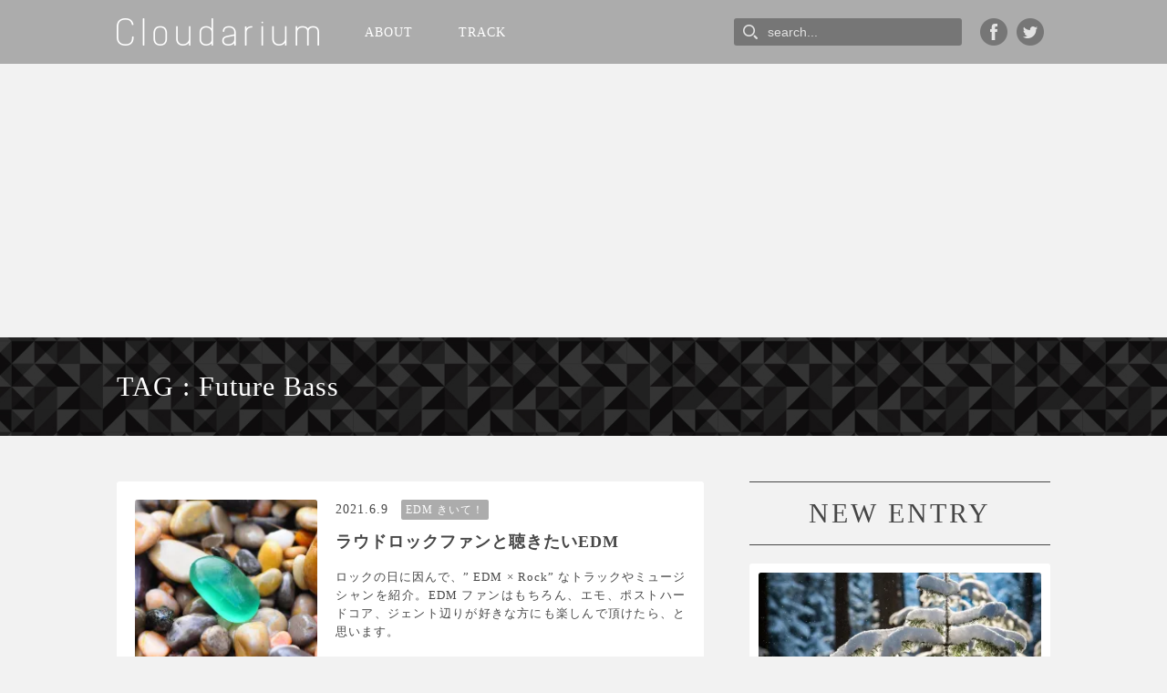

--- FILE ---
content_type: text/html; charset=UTF-8
request_url: http://kmr-cloudarium.com/keyword/future-bass
body_size: 7537
content:
<!doctype html>
<html>
<head>
<!--favicon-->
<link rel="shortcut icon" href="http://kmr-cloudarium.com/wp/wp-content/themes/cloudarium/favicon.ico" />
<meta http-equiv="Content-Type" content="text/html; charset=UTF-8" />
<meta name="viewport" content="width=device-width,user-scalable=no,maximum-scale=1,minimum-scale=1,initial-scale=1" />
<title>Future Bass | タグ | cloudarium</title>
<!-----css----->
<link rel="stylesheet" type="text/css" media="screen, projection, print" href="http://kmr-cloudarium.com/wp/wp-content/themes/cloudarium/style.css" />
<!-----js----->
<script type="text/javascript" src="http://kmr-cloudarium.com/wp/wp-content/themes/cloudarium/js/jquery-1.11.1.min.js"></script>

<!-- All in One SEO Pack 2.8 by Michael Torbert of Semper Fi Web Design[-1,-1] -->
<link rel="canonical" href="http://kmr-cloudarium.com/keyword/future-bass" />
<!-- /all in one seo pack -->
<link rel='dns-prefetch' href='//s0.wp.com' />
<link rel='dns-prefetch' href='//secure.gravatar.com' />
<link rel='dns-prefetch' href='//s.w.org' />
<link rel="alternate" type="application/rss+xml" title="cloudarium &raquo; Future Bass タグ のフィード" href="http://kmr-cloudarium.com/keyword/future-bass/feed" />
		<script type="text/javascript">
			window._wpemojiSettings = {"baseUrl":"https:\/\/s.w.org\/images\/core\/emoji\/11\/72x72\/","ext":".png","svgUrl":"https:\/\/s.w.org\/images\/core\/emoji\/11\/svg\/","svgExt":".svg","source":{"concatemoji":"http:\/\/kmr-cloudarium.com\/wp\/wp-includes\/js\/wp-emoji-release.min.js?ver=4.9.26"}};
			!function(e,a,t){var n,r,o,i=a.createElement("canvas"),p=i.getContext&&i.getContext("2d");function s(e,t){var a=String.fromCharCode;p.clearRect(0,0,i.width,i.height),p.fillText(a.apply(this,e),0,0);e=i.toDataURL();return p.clearRect(0,0,i.width,i.height),p.fillText(a.apply(this,t),0,0),e===i.toDataURL()}function c(e){var t=a.createElement("script");t.src=e,t.defer=t.type="text/javascript",a.getElementsByTagName("head")[0].appendChild(t)}for(o=Array("flag","emoji"),t.supports={everything:!0,everythingExceptFlag:!0},r=0;r<o.length;r++)t.supports[o[r]]=function(e){if(!p||!p.fillText)return!1;switch(p.textBaseline="top",p.font="600 32px Arial",e){case"flag":return s([55356,56826,55356,56819],[55356,56826,8203,55356,56819])?!1:!s([55356,57332,56128,56423,56128,56418,56128,56421,56128,56430,56128,56423,56128,56447],[55356,57332,8203,56128,56423,8203,56128,56418,8203,56128,56421,8203,56128,56430,8203,56128,56423,8203,56128,56447]);case"emoji":return!s([55358,56760,9792,65039],[55358,56760,8203,9792,65039])}return!1}(o[r]),t.supports.everything=t.supports.everything&&t.supports[o[r]],"flag"!==o[r]&&(t.supports.everythingExceptFlag=t.supports.everythingExceptFlag&&t.supports[o[r]]);t.supports.everythingExceptFlag=t.supports.everythingExceptFlag&&!t.supports.flag,t.DOMReady=!1,t.readyCallback=function(){t.DOMReady=!0},t.supports.everything||(n=function(){t.readyCallback()},a.addEventListener?(a.addEventListener("DOMContentLoaded",n,!1),e.addEventListener("load",n,!1)):(e.attachEvent("onload",n),a.attachEvent("onreadystatechange",function(){"complete"===a.readyState&&t.readyCallback()})),(n=t.source||{}).concatemoji?c(n.concatemoji):n.wpemoji&&n.twemoji&&(c(n.twemoji),c(n.wpemoji)))}(window,document,window._wpemojiSettings);
		</script>
		<style type="text/css">
img.wp-smiley,
img.emoji {
	display: inline !important;
	border: none !important;
	box-shadow: none !important;
	height: 1em !important;
	width: 1em !important;
	margin: 0 .07em !important;
	vertical-align: -0.1em !important;
	background: none !important;
	padding: 0 !important;
}
</style>
<link rel='stylesheet' id='contact-form-7-css'  href='http://kmr-cloudarium.com/wp/wp-content/plugins/contact-form-7/includes/css/styles.css?ver=5.0.4' type='text/css' media='all' />
<link rel='stylesheet' id='jetpack_css-css'  href='http://kmr-cloudarium.com/wp/wp-content/plugins/jetpack/css/jetpack.css?ver=6.6.5' type='text/css' media='all' />
<script type='text/javascript' src='http://kmr-cloudarium.com/wp/wp-includes/js/jquery/jquery.js?ver=1.12.4'></script>
<script type='text/javascript' src='http://kmr-cloudarium.com/wp/wp-includes/js/jquery/jquery-migrate.min.js?ver=1.4.1'></script>
<link rel='https://api.w.org/' href='http://kmr-cloudarium.com/wp-json/' />
<link rel="EditURI" type="application/rsd+xml" title="RSD" href="http://kmr-cloudarium.com/wp/xmlrpc.php?rsd" />
<link rel="wlwmanifest" type="application/wlwmanifest+xml" href="http://kmr-cloudarium.com/wp/wp-includes/wlwmanifest.xml" /> 
<meta name="generator" content="WordPress 4.9.26" />

<link rel='dns-prefetch' href='//v0.wordpress.com'/>
<link rel='dns-prefetch' href='//i0.wp.com'/>
<link rel='dns-prefetch' href='//i1.wp.com'/>
<link rel='dns-prefetch' href='//i2.wp.com'/>
<style type='text/css'>img#wpstats{display:none}</style><!-----scroll----->
<script type="text/javascript">
	jQuery(function(){
    jQuery('a[href^=#]').click(function(){
        var speed = 500;
        var href= jQuery(this).attr("href");
        var target = jQuery(href == "#" || href == "" ? 'html' : href);
        var position = target.offset().top;
        jQuery("html, body").animate({scrollTop:position}, speed, "swing");
        return false;
    });
});
</script>
<!-----navi slider----->
<script>
function sideMenu() {
  var w = jQuery(window).innerWidth();
  var obj = jQuery('.navi');

  if(w <= 768) {
    obj.hide();
    obj.css('margin-top', 0);
    obj.removeClass('pc');
    obj.addClass('sp');
    jQuery('#trigger').unbind('click');
    jQuery('#trigger').on('click', function() {
      jQuery('.sp').stop().animate({ width: 'toggle' });
    });
  } else {
    obj.show();
    obj.removeClass('sp');
    obj.addClass('pc');
  }

jQuery('#trigger').click(function(){
    jQuery(this).toggleClass('clicked');
	jQuery('.drawer').toggleClass('overlay'); 
	});
}//sideMenu

jQuery(function(){
  sideMenu();
  var timer = false;
  jQuery(window).on('resize', function() {
    if(timer !== false){
      clearTimeout(timer);
    }
    timer = setTimeout(function() {
      sideMenu();
    }, 200);
  });
});
</script>

<script data-ad-client="ca-pub-2659747116610331" async src="https://pagead2.googlesyndication.com/pagead/js/adsbygoogle.js"></script>

<script async src="https://pagead2.googlesyndication.com/pagead/js/adsbygoogle.js?client=ca-pub-2659747116610331" crossorigin="anonymous"></script>

<!-- Global site tag (gtag.js) - Google Analytics -->
<script async src="https://www.googletagmanager.com/gtag/js?id=G-Q2Y5Q4S4ES"></script>
<script>
  window.dataLayer = window.dataLayer || [];
  function gtag(){dataLayer.push(arguments);}
  gtag('js', new Date());

  gtag('config', 'G-Q2Y5Q4S4ES');
</script>

<!--ga_code-->
<script>
  (function(i,s,o,g,r,a,m){i['GoogleAnalyticsObject']=r;i[r]=i[r]||function(){
  (i[r].q=i[r].q||[]).push(arguments)},i[r].l=1*new Date();a=s.createElement(o),
  m=s.getElementsByTagName(o)[0];a.async=1;a.src=g;m.parentNode.insertBefore(a,m)
  })(window,document,'script','https://www.google-analytics.com/analytics.js','ga');

  ga('create', 'UA-100451552-1', 'auto');
  ga('send', 'pageview');

</script>

</head>
<body>
	<div id="target"></div><!--target-->
    	<div class="header">
        	<div class="headerInner ofc">
            	<div class="logo">
                	<a href="http://kmr-cloudarium.com/">
                    <img src="http://kmr-cloudarium.com/wp/wp-content/themes/cloudarium/images/logo-pc.png" class="pcImg" alt="logo">
                    <img src="http://kmr-cloudarium.com/wp/wp-content/themes/cloudarium/images/logo-sp.png" class="resImg" alt="logo">
                    </a>
                </div><!--logo-->
                <div id="trigger"></div><!--trigger-->
                <div class="navi ofc">
                	<ul class="naviInner ofc">
                    	<li><a href="http://kmr-cloudarium.com/about">ABOUT</a></li>
                    	<li><a href="http://kmr-cloudarium.com/track">TRACK</a></li>
                    </ul>
                    <div class="searchBox">
	<form class="search" method="get" action="http://kmr-cloudarium.com/">
    	<input type="text" name="s" id="s" placeholder="search...">
   	</form>
</div><!--searchBox-->                    <div class="social">
                    	<ul class="ofc">
                        	<li>
                            <a class="facebook_btn" href="http://www.facebook.com/sharer.php?u=http://kmr-cloudarium.com/topics/recomme-210609&amp;t=ラウドロックファンと聴きたいEDM" onclick="javascript:window.open(this.href, '', 'menubar=no,toolbar=no,resizable=yes,scrollbars=yes,height=300,width=600');return false;"><span class="fontawesome-facebook social_icon"></span>
                            <img src="http://kmr-cloudarium.com/wp/wp-content/themes/cloudarium/images/social01-pc.png" class="pcImg" alt="Facebook">
                            <img src="http://kmr-cloudarium.com/wp/wp-content/themes/cloudarium/images/social01-sp.png" class="resImg" alt="Facebook">
                            </a>
                            </li>
                        	<li>
                            <a class="twitter_btn" href="http://twitter.com/share?text=ラウドロックファンと聴きたいEDM&url=http://kmr-cloudarium.com/topics/recomme-210609" onclick="javascript:window.open(this.href, '', 'menubar=no,toolbar=no,resizable=yes,scrollbars=yes,height=300,width=600');return false;"><span class="fontawesome-twitter social_icon"></span>
                            <img src="http://kmr-cloudarium.com/wp/wp-content/themes/cloudarium/images/social02-pc.png" class="pcImg" alt="twitter">
                            <img src="http://kmr-cloudarium.com/wp/wp-content/themes/cloudarium/images/social02-sp.png" class="resImg" alt="twitter">
                            </a>
                            </li>
                        </ul>
                    </div><!--social-->
                </div><!--navi-->
                <div class="drawer"></div><!--drawer-->
            </div><!--headerInner-->
        </div><!--header-->        
        <div id="underVisual" class="mainVisual">
        	<div class="categoryBox">
        		<p class="categoryName">TAG : Future Bass</p>
            </div><!--categoryBox-->
        </div>
        <div class="wrapper ofc">
        	<div class="mainArea">
                            				            	<ul class="airticleList">
				                	<li class="airticleUnit ofc">
                    	<a href="http://kmr-cloudarium.com/topics/recomme-210609">
                        	<dl>
                            	<dt class="airticleThumb"><img width="350" height="197" src="https://i2.wp.com/kmr-cloudarium.com/wp/wp-content/uploads/2021/06/pebble-1090536_1920.jpg?fit=350%2C197" class="attachment-thumbnail size-thumbnail wp-post-image" alt="" 0="200" 1="200" srcset="https://i2.wp.com/kmr-cloudarium.com/wp/wp-content/uploads/2021/06/pebble-1090536_1920.jpg?w=1920 1920w, https://i2.wp.com/kmr-cloudarium.com/wp/wp-content/uploads/2021/06/pebble-1090536_1920.jpg?resize=350%2C197 350w, https://i2.wp.com/kmr-cloudarium.com/wp/wp-content/uploads/2021/06/pebble-1090536_1920.jpg?resize=400%2C225 400w, https://i2.wp.com/kmr-cloudarium.com/wp/wp-content/uploads/2021/06/pebble-1090536_1920.jpg?resize=768%2C432 768w, https://i2.wp.com/kmr-cloudarium.com/wp/wp-content/uploads/2021/06/pebble-1090536_1920.jpg?resize=604%2C340 604w" sizes="(max-width: 350px) 100vw, 350px" data-attachment-id="453" data-permalink="http://kmr-cloudarium.com/topics/recomme-210609/attachment/pebble-1090536_1920" data-orig-file="https://i2.wp.com/kmr-cloudarium.com/wp/wp-content/uploads/2021/06/pebble-1090536_1920.jpg?fit=1920%2C1080" data-orig-size="1920,1080" data-comments-opened="1" data-image-meta="{&quot;aperture&quot;:&quot;0&quot;,&quot;credit&quot;:&quot;&quot;,&quot;camera&quot;:&quot;&quot;,&quot;caption&quot;:&quot;&quot;,&quot;created_timestamp&quot;:&quot;0&quot;,&quot;copyright&quot;:&quot;&quot;,&quot;focal_length&quot;:&quot;0&quot;,&quot;iso&quot;:&quot;0&quot;,&quot;shutter_speed&quot;:&quot;0&quot;,&quot;title&quot;:&quot;&quot;,&quot;orientation&quot;:&quot;0&quot;}" data-image-title="pebble-1090536_1920" data-image-description="" data-medium-file="https://i2.wp.com/kmr-cloudarium.com/wp/wp-content/uploads/2021/06/pebble-1090536_1920.jpg?fit=400%2C225" data-large-file="https://i2.wp.com/kmr-cloudarium.com/wp/wp-content/uploads/2021/06/pebble-1090536_1920.jpg?fit=604%2C340" /></dt><!--airticleThumb-->
                                <dd class="airticleR">
                                	<p class="day">2021.6.9</p>
                                    <p class="airticleTag">
									EDM きいて！                                    </p>
                                    <h2>ラウドロックファンと聴きたいEDM</h2>
                                    <div class="airticleCap">
                                    <p>ロックの日に因んで、&#8221; EDM × Rock&#8221; なトラックやミュージシャンを紹介。EDM ファンはもちろん、エモ、ポストハードコア、ジェント辺りが好きな方にも楽しんで頂けたら、と思います。</p>
                                    </div><!--airticleCap-->
                                </dd><!--airticleR-->
                            </dl>
                        </a>
                    </li><!--airticleUnit-->
					                	<li class="airticleUnit ofc">
                    	<a href="http://kmr-cloudarium.com/topics/recomme-190506">
                        	<dl>
                            	<dt class="airticleThumb"><img width="350" height="197" src="https://i1.wp.com/kmr-cloudarium.com/wp/wp-content/uploads/2019/05/vqW02T.jpg?fit=350%2C197" class="attachment-thumbnail size-thumbnail wp-post-image" alt="" 0="200" 1="200" srcset="https://i1.wp.com/kmr-cloudarium.com/wp/wp-content/uploads/2019/05/vqW02T.jpg?w=1366 1366w, https://i1.wp.com/kmr-cloudarium.com/wp/wp-content/uploads/2019/05/vqW02T.jpg?resize=350%2C197 350w, https://i1.wp.com/kmr-cloudarium.com/wp/wp-content/uploads/2019/05/vqW02T.jpg?resize=400%2C225 400w, https://i1.wp.com/kmr-cloudarium.com/wp/wp-content/uploads/2019/05/vqW02T.jpg?resize=768%2C432 768w, https://i1.wp.com/kmr-cloudarium.com/wp/wp-content/uploads/2019/05/vqW02T.jpg?resize=604%2C340 604w" sizes="(max-width: 350px) 100vw, 350px" data-attachment-id="298" data-permalink="http://kmr-cloudarium.com/topics/recomme-190506/attachment/vqw02t" data-orig-file="https://i1.wp.com/kmr-cloudarium.com/wp/wp-content/uploads/2019/05/vqW02T.jpg?fit=1366%2C768" data-orig-size="1366,768" data-comments-opened="1" data-image-meta="{&quot;aperture&quot;:&quot;0&quot;,&quot;credit&quot;:&quot;&quot;,&quot;camera&quot;:&quot;&quot;,&quot;caption&quot;:&quot;&quot;,&quot;created_timestamp&quot;:&quot;0&quot;,&quot;copyright&quot;:&quot;&quot;,&quot;focal_length&quot;:&quot;0&quot;,&quot;iso&quot;:&quot;0&quot;,&quot;shutter_speed&quot;:&quot;0&quot;,&quot;title&quot;:&quot;&quot;,&quot;orientation&quot;:&quot;0&quot;}" data-image-title="vqW02T" data-image-description="" data-medium-file="https://i1.wp.com/kmr-cloudarium.com/wp/wp-content/uploads/2019/05/vqW02T.jpg?fit=400%2C225" data-large-file="https://i1.wp.com/kmr-cloudarium.com/wp/wp-content/uploads/2019/05/vqW02T.jpg?fit=604%2C340" /></dt><!--airticleThumb-->
                                <dd class="airticleR">
                                	<p class="day">2019.5.6</p>
                                    <p class="airticleTag">
									雑記                                    </p>
                                    <h2>EDM きいて！ ～ フューチャーベース</h2>
                                    <div class="airticleCap">
                                    <p>今みんなに聴いてほしい EDM をジャンル、テーマ別に紹介する企画の第 4 回。エモかわ EDM「 Future Bass 」を紹介します。</p>
                                    </div><!--airticleCap-->
                                </dd><!--airticleR-->
                            </dl>
                        </a>
                    </li><!--airticleUnit-->
					                </ul><!--airticleList-->
                <div class="pager">
				                </div><!--pager-->
            </div><!--mainArea-->
                        <div class="subArea">
            	<!--
            	<div id="addArea02" class="addArea">
                </div><!--addArea-->
                <div id="newEntry" class="entry">
                	<h1>NEW ENTRY</h1>
                    <ul class="entryList">
                    					                                        	<li class="entryUnit">
                        	<a href="http://kmr-cloudarium.com/topics/recomme-251228">
                        		<dl class="ofc">
                            		<dt class="entryThumb"><img width="350" height="197" src="https://i0.wp.com/kmr-cloudarium.com/wp/wp-content/uploads/2025/12/snowfall-5909261_1920.jpg?fit=350%2C197" class="attachment-thumbnail size-thumbnail wp-post-image" alt="" 0="310" 1="310" srcset="https://i0.wp.com/kmr-cloudarium.com/wp/wp-content/uploads/2025/12/snowfall-5909261_1920.jpg?w=1920 1920w, https://i0.wp.com/kmr-cloudarium.com/wp/wp-content/uploads/2025/12/snowfall-5909261_1920.jpg?resize=350%2C197 350w, https://i0.wp.com/kmr-cloudarium.com/wp/wp-content/uploads/2025/12/snowfall-5909261_1920.jpg?resize=400%2C225 400w, https://i0.wp.com/kmr-cloudarium.com/wp/wp-content/uploads/2025/12/snowfall-5909261_1920.jpg?resize=768%2C432 768w, https://i0.wp.com/kmr-cloudarium.com/wp/wp-content/uploads/2025/12/snowfall-5909261_1920.jpg?resize=604%2C340 604w" sizes="(max-width: 350px) 100vw, 350px" data-attachment-id="575" data-permalink="http://kmr-cloudarium.com/topics/recomme-251228/attachment/snowfall-5909261_1920" data-orig-file="https://i0.wp.com/kmr-cloudarium.com/wp/wp-content/uploads/2025/12/snowfall-5909261_1920.jpg?fit=1920%2C1080" data-orig-size="1920,1080" data-comments-opened="1" data-image-meta="{&quot;aperture&quot;:&quot;0&quot;,&quot;credit&quot;:&quot;&quot;,&quot;camera&quot;:&quot;&quot;,&quot;caption&quot;:&quot;&quot;,&quot;created_timestamp&quot;:&quot;0&quot;,&quot;copyright&quot;:&quot;&quot;,&quot;focal_length&quot;:&quot;0&quot;,&quot;iso&quot;:&quot;0&quot;,&quot;shutter_speed&quot;:&quot;0&quot;,&quot;title&quot;:&quot;&quot;,&quot;orientation&quot;:&quot;0&quot;}" data-image-title="snowfall-5909261_1920" data-image-description="" data-medium-file="https://i0.wp.com/kmr-cloudarium.com/wp/wp-content/uploads/2025/12/snowfall-5909261_1920.jpg?fit=400%2C225" data-large-file="https://i0.wp.com/kmr-cloudarium.com/wp/wp-content/uploads/2025/12/snowfall-5909261_1920.jpg?fit=604%2C340" /></dt>
                                	<dd>
                                    	<p class="entryTag">
										EDM きいて！                                        </p>
                                    	<p class="entryTitle">2025年のコレすき／My Top Songs 2025</p>
                                    </dd>
                            	</dl>
                            </a>
                        </li><!--newEnrtyUnit-->
                   	                    	<li class="entryUnit">
                        	<a href="http://kmr-cloudarium.com/topics/recomme-241231">
                        		<dl class="ofc">
                            		<dt class="entryThumb"><img width="350" height="197" src="https://i0.wp.com/kmr-cloudarium.com/wp/wp-content/uploads/2024/12/tree-4805698_1920.jpg?fit=350%2C197" class="attachment-thumbnail size-thumbnail wp-post-image" alt="" 0="310" 1="310" srcset="https://i0.wp.com/kmr-cloudarium.com/wp/wp-content/uploads/2024/12/tree-4805698_1920.jpg?w=1920 1920w, https://i0.wp.com/kmr-cloudarium.com/wp/wp-content/uploads/2024/12/tree-4805698_1920.jpg?resize=350%2C197 350w, https://i0.wp.com/kmr-cloudarium.com/wp/wp-content/uploads/2024/12/tree-4805698_1920.jpg?resize=400%2C225 400w, https://i0.wp.com/kmr-cloudarium.com/wp/wp-content/uploads/2024/12/tree-4805698_1920.jpg?resize=768%2C432 768w, https://i0.wp.com/kmr-cloudarium.com/wp/wp-content/uploads/2024/12/tree-4805698_1920.jpg?resize=604%2C340 604w" sizes="(max-width: 350px) 100vw, 350px" data-attachment-id="572" data-permalink="http://kmr-cloudarium.com/topics/recomme-241231/attachment/tree-4805698_1920" data-orig-file="https://i0.wp.com/kmr-cloudarium.com/wp/wp-content/uploads/2024/12/tree-4805698_1920.jpg?fit=1920%2C1080" data-orig-size="1920,1080" data-comments-opened="1" data-image-meta="{&quot;aperture&quot;:&quot;0&quot;,&quot;credit&quot;:&quot;&quot;,&quot;camera&quot;:&quot;&quot;,&quot;caption&quot;:&quot;&quot;,&quot;created_timestamp&quot;:&quot;0&quot;,&quot;copyright&quot;:&quot;&quot;,&quot;focal_length&quot;:&quot;0&quot;,&quot;iso&quot;:&quot;0&quot;,&quot;shutter_speed&quot;:&quot;0&quot;,&quot;title&quot;:&quot;&quot;,&quot;orientation&quot;:&quot;1&quot;}" data-image-title="tree-4805698_1920" data-image-description="" data-medium-file="https://i0.wp.com/kmr-cloudarium.com/wp/wp-content/uploads/2024/12/tree-4805698_1920.jpg?fit=400%2C225" data-large-file="https://i0.wp.com/kmr-cloudarium.com/wp/wp-content/uploads/2024/12/tree-4805698_1920.jpg?fit=604%2C340" /></dt>
                                	<dd>
                                    	<p class="entryTag">
										EDM きいて！                                        </p>
                                    	<p class="entryTitle">2024年のコレすき／My Top Songs 2024</p>
                                    </dd>
                            	</dl>
                            </a>
                        </li><!--newEnrtyUnit-->
                   	                    	<li class="entryUnit">
                        	<a href="http://kmr-cloudarium.com/topics/recomme-240101">
                        		<dl class="ofc">
                            		<dt class="entryThumb"><img width="350" height="197" src="https://i1.wp.com/kmr-cloudarium.com/wp/wp-content/uploads/2024/01/winter-1791370_1920.jpg?fit=350%2C197" class="attachment-thumbnail size-thumbnail wp-post-image" alt="" 0="310" 1="310" srcset="https://i1.wp.com/kmr-cloudarium.com/wp/wp-content/uploads/2024/01/winter-1791370_1920.jpg?w=1920 1920w, https://i1.wp.com/kmr-cloudarium.com/wp/wp-content/uploads/2024/01/winter-1791370_1920.jpg?resize=350%2C197 350w, https://i1.wp.com/kmr-cloudarium.com/wp/wp-content/uploads/2024/01/winter-1791370_1920.jpg?resize=400%2C225 400w, https://i1.wp.com/kmr-cloudarium.com/wp/wp-content/uploads/2024/01/winter-1791370_1920.jpg?resize=768%2C432 768w, https://i1.wp.com/kmr-cloudarium.com/wp/wp-content/uploads/2024/01/winter-1791370_1920.jpg?resize=604%2C340 604w" sizes="(max-width: 350px) 100vw, 350px" data-attachment-id="561" data-permalink="http://kmr-cloudarium.com/topics/recomme-240101/attachment/winter-1791370_1920" data-orig-file="https://i1.wp.com/kmr-cloudarium.com/wp/wp-content/uploads/2024/01/winter-1791370_1920.jpg?fit=1920%2C1080" data-orig-size="1920,1080" data-comments-opened="1" data-image-meta="{&quot;aperture&quot;:&quot;0&quot;,&quot;credit&quot;:&quot;&quot;,&quot;camera&quot;:&quot;&quot;,&quot;caption&quot;:&quot;&quot;,&quot;created_timestamp&quot;:&quot;0&quot;,&quot;copyright&quot;:&quot;&quot;,&quot;focal_length&quot;:&quot;0&quot;,&quot;iso&quot;:&quot;0&quot;,&quot;shutter_speed&quot;:&quot;0&quot;,&quot;title&quot;:&quot;&quot;,&quot;orientation&quot;:&quot;1&quot;}" data-image-title="winter-1791370_1920" data-image-description="" data-medium-file="https://i1.wp.com/kmr-cloudarium.com/wp/wp-content/uploads/2024/01/winter-1791370_1920.jpg?fit=400%2C225" data-large-file="https://i1.wp.com/kmr-cloudarium.com/wp/wp-content/uploads/2024/01/winter-1791370_1920.jpg?fit=604%2C340" /></dt>
                                	<dd>
                                    	<p class="entryTag">
										EDM きいて！                                        </p>
                                    	<p class="entryTitle">2023年のコレすき／My Top Songs 2023</p>
                                    </dd>
                            	</dl>
                            </a>
                        </li><!--newEnrtyUnit-->
                   	                    </ul><!--newEntryList-->
                </div><!--newEntry-->
                <div id="hotEntry" class="entry">
                	<h1>HOT ENTRY</h1>
                                        <ul class="entryList">
                    	                    	<li class="entryUnit">
                        	<a href="http://kmr-cloudarium.com/topics/171024-track">
                        		<dl class="ofc">
                            		<dt class="entryThumb"><img width="350" height="350" src="https://i0.wp.com/kmr-cloudarium.com/wp/wp-content/uploads/2017/10/cirno-jacket-texted.jpg?fit=350%2C350" class="attachment-thumbnail size-thumbnail wp-post-image" alt="" 0="310" 1="310" srcset="https://i0.wp.com/kmr-cloudarium.com/wp/wp-content/uploads/2017/10/cirno-jacket-texted.jpg?w=1180 1180w, https://i0.wp.com/kmr-cloudarium.com/wp/wp-content/uploads/2017/10/cirno-jacket-texted.jpg?resize=350%2C350 350w, https://i0.wp.com/kmr-cloudarium.com/wp/wp-content/uploads/2017/10/cirno-jacket-texted.jpg?resize=400%2C400 400w, https://i0.wp.com/kmr-cloudarium.com/wp/wp-content/uploads/2017/10/cirno-jacket-texted.jpg?resize=768%2C768 768w, https://i0.wp.com/kmr-cloudarium.com/wp/wp-content/uploads/2017/10/cirno-jacket-texted.jpg?resize=604%2C604 604w" sizes="(max-width: 350px) 100vw, 350px" data-attachment-id="143" data-permalink="http://kmr-cloudarium.com/topics/171024-track/attachment/cirno-jacket-texted" data-orig-file="https://i0.wp.com/kmr-cloudarium.com/wp/wp-content/uploads/2017/10/cirno-jacket-texted.jpg?fit=1180%2C1180" data-orig-size="1180,1180" data-comments-opened="1" data-image-meta="{&quot;aperture&quot;:&quot;0&quot;,&quot;credit&quot;:&quot;&quot;,&quot;camera&quot;:&quot;&quot;,&quot;caption&quot;:&quot;&quot;,&quot;created_timestamp&quot;:&quot;0&quot;,&quot;copyright&quot;:&quot;&quot;,&quot;focal_length&quot;:&quot;0&quot;,&quot;iso&quot;:&quot;0&quot;,&quot;shutter_speed&quot;:&quot;0&quot;,&quot;title&quot;:&quot;&quot;,&quot;orientation&quot;:&quot;1&quot;}" data-image-title="cirno-jacket-texted" data-image-description="" data-medium-file="https://i0.wp.com/kmr-cloudarium.com/wp/wp-content/uploads/2017/10/cirno-jacket-texted.jpg?fit=400%2C400" data-large-file="https://i0.wp.com/kmr-cloudarium.com/wp/wp-content/uploads/2017/10/cirno-jacket-texted.jpg?fit=604%2C604" /></dt>
                                	<dd>
                                    	<p class="entryTag">
										楽曲                                        </p>
                                    	<p class="entryTitle">The Drifting Thinker／おてんば恋娘</p>
                                    </dd>
                            	</dl>
                            </a>
                        </li><!--newEnrtyUnit-->
                        						                    </ul><!--newEntryList-->
					                </div><!--hotEntry-->
                <div class="entryArchive">
                	<h1>ARCHIVE</h1>
                    <div class="archiveSelect">
                    	<select name="archive-dropdown" onChange='document.location.href=this.options[this.selectedIndex].value;'>
                    	<option value="">月を選択</option> 
							<option value='http://kmr-cloudarium.com/2025/12?post_type=topics'> 2025年12月 &nbsp;(1)</option>
	<option value='http://kmr-cloudarium.com/2024/12?post_type=topics'> 2024年12月 &nbsp;(1)</option>
	<option value='http://kmr-cloudarium.com/2024/01?post_type=topics'> 2024年1月 &nbsp;(1)</option>
	<option value='http://kmr-cloudarium.com/2022/12?post_type=topics'> 2022年12月 &nbsp;(1)</option>
	<option value='http://kmr-cloudarium.com/2022/11?post_type=topics'> 2022年11月 &nbsp;(1)</option>
	<option value='http://kmr-cloudarium.com/2022/10?post_type=topics'> 2022年10月 &nbsp;(2)</option>
	<option value='http://kmr-cloudarium.com/2022/02?post_type=topics'> 2022年2月 &nbsp;(2)</option>
	<option value='http://kmr-cloudarium.com/2021/11?post_type=topics'> 2021年11月 &nbsp;(1)</option>
	<option value='http://kmr-cloudarium.com/2021/09?post_type=topics'> 2021年9月 &nbsp;(1)</option>
	<option value='http://kmr-cloudarium.com/2021/07?post_type=topics'> 2021年7月 &nbsp;(2)</option>
	<option value='http://kmr-cloudarium.com/2021/06?post_type=topics'> 2021年6月 &nbsp;(1)</option>
	<option value='http://kmr-cloudarium.com/2020/11?post_type=topics'> 2020年11月 &nbsp;(1)</option>
	<option value='http://kmr-cloudarium.com/2020/10?post_type=topics'> 2020年10月 &nbsp;(1)</option>
	<option value='http://kmr-cloudarium.com/2020/07?post_type=topics'> 2020年7月 &nbsp;(1)</option>
	<option value='http://kmr-cloudarium.com/2020/05?post_type=topics'> 2020年5月 &nbsp;(2)</option>
	<option value='http://kmr-cloudarium.com/2020/03?post_type=topics'> 2020年3月 &nbsp;(2)</option>
	<option value='http://kmr-cloudarium.com/2020/02?post_type=topics'> 2020年2月 &nbsp;(2)</option>
	<option value='http://kmr-cloudarium.com/2020/01?post_type=topics'> 2020年1月 &nbsp;(3)</option>
	<option value='http://kmr-cloudarium.com/2019/12?post_type=topics'> 2019年12月 &nbsp;(2)</option>
	<option value='http://kmr-cloudarium.com/2019/10?post_type=topics'> 2019年10月 &nbsp;(2)</option>
	<option value='http://kmr-cloudarium.com/2019/08?post_type=topics'> 2019年8月 &nbsp;(2)</option>
	<option value='http://kmr-cloudarium.com/2019/07?post_type=topics'> 2019年7月 &nbsp;(1)</option>
	<option value='http://kmr-cloudarium.com/2019/06?post_type=topics'> 2019年6月 &nbsp;(2)</option>
	<option value='http://kmr-cloudarium.com/2019/05?post_type=topics'> 2019年5月 &nbsp;(2)</option>
	<option value='http://kmr-cloudarium.com/2019/03?post_type=topics'> 2019年3月 &nbsp;(2)</option>
	<option value='http://kmr-cloudarium.com/2019/02?post_type=topics'> 2019年2月 &nbsp;(3)</option>
	<option value='http://kmr-cloudarium.com/2018/12?post_type=topics'> 2018年12月 &nbsp;(1)</option>
	<option value='http://kmr-cloudarium.com/2018/11?post_type=topics'> 2018年11月 &nbsp;(1)</option>
	<option value='http://kmr-cloudarium.com/2018/10?post_type=topics'> 2018年10月 &nbsp;(3)</option>
	<option value='http://kmr-cloudarium.com/2018/08?post_type=topics'> 2018年8月 &nbsp;(1)</option>
	<option value='http://kmr-cloudarium.com/2018/07?post_type=topics'> 2018年7月 &nbsp;(1)</option>
	<option value='http://kmr-cloudarium.com/2018/05?post_type=topics'> 2018年5月 &nbsp;(1)</option>
	<option value='http://kmr-cloudarium.com/2018/04?post_type=topics'> 2018年4月 &nbsp;(1)</option>
	<option value='http://kmr-cloudarium.com/2018/03?post_type=topics'> 2018年3月 &nbsp;(1)</option>
	<option value='http://kmr-cloudarium.com/2018/02?post_type=topics'> 2018年2月 &nbsp;(1)</option>
	<option value='http://kmr-cloudarium.com/2018/01?post_type=topics'> 2018年1月 &nbsp;(1)</option>
	<option value='http://kmr-cloudarium.com/2017/10?post_type=topics'> 2017年10月 &nbsp;(2)</option>
	<option value='http://kmr-cloudarium.com/2017/08?post_type=topics'> 2017年8月 &nbsp;(1)</option>
	<option value='http://kmr-cloudarium.com/2017/06?post_type=topics'> 2017年6月 &nbsp;(3)</option>
                    	</select>
                    </div><!--archiveSelect-->
                </div><!--entryArchive-->
            </div><!--subArea-->        </div><!--wrapper-->
        <div class="pageTop ofc">
        	<a href="#target">
            <img src="http://kmr-cloudarium.com/wp/wp-content/themes/cloudarium/images/pageTop-pc.png" class="pcImg" alt="PAGE TOP">
            <img src="http://kmr-cloudarium.com/wp/wp-content/themes/cloudarium/images/pageTop-sp.png" class="resImg" alt="PAGE TOP">
            </a>
        </div><!--pageTop-->
        
        <div class="footer">
        	<div class="footerInner ofc">
            	<div class="contact">
                	<h1>CONTACT</h1>
                    <div class="contactBox">
                    	 <div role="form" class="wpcf7" id="wpcf7-f79-o1" lang="ja" dir="ltr">
<div class="screen-reader-response"></div>
<form action="/keyword/future-bass#wpcf7-f79-o1" method="post" class="wpcf7-form" novalidate="novalidate">
<div style="display: none;">
<input type="hidden" name="_wpcf7" value="79" />
<input type="hidden" name="_wpcf7_version" value="5.0.4" />
<input type="hidden" name="_wpcf7_locale" value="ja" />
<input type="hidden" name="_wpcf7_unit_tag" value="wpcf7-f79-o1" />
<input type="hidden" name="_wpcf7_container_post" value="0" />
</div>
<table class="contactTable">
<tr>
<th><label for="氏名">氏名 *</label></th>
<td><span class="wpcf7-form-control-wrap text-782"><input type="text" name="text-782" value="" size="40" class="wpcf7-form-control wpcf7-text wpcf7-validates-as-required" aria-required="true" aria-invalid="false" placeholder="氏名を入力してください" /></span></td>
</tr>
<tr>
<th><label for="メールアドレス">メールアドレス *</label></th>
<td><span class="wpcf7-form-control-wrap email-780"><input type="email" name="email-780" value="" size="40" class="wpcf7-form-control wpcf7-text wpcf7-email wpcf7-validates-as-required wpcf7-validates-as-email" aria-required="true" aria-invalid="false" placeholder="メールアドレスを入力してください" /></span></td>
</tr>
<tr>
<th><label for="件名">件名 *</label></th>
<td><span class="wpcf7-form-control-wrap text-348"><input type="text" name="text-348" value="" size="40" class="wpcf7-form-control wpcf7-text wpcf7-validates-as-required" aria-required="true" aria-invalid="false" placeholder="件名を入力してください" /></span></td>
</tr>
<tr>
<th><label for="お問い合わせ内容">お問い合わせ内容 *</label></th>
<td><span class="wpcf7-form-control-wrap textarea-135"><textarea name="textarea-135" cols="40" rows="10" class="wpcf7-form-control wpcf7-textarea wpcf7-validates-as-required" aria-required="true" aria-invalid="false" placeholder="お問い合わせ内容を入力してください"></textarea></span></td>
</tr>
</table>
<p><!--contactTable--><br />
<input type="submit" value="送信" class="wpcf7-form-control wpcf7-submit contactSubmit" /></p>
<div class="wpcf7-response-output wpcf7-display-none"></div></form></div>                     </div><!--contactBox-->
                </div><!--contact-->
                <div class="footerR">
                	<div class="profile ofc">
																		                		<h1>PROFILE</h1>
                                                <div class="thumb">
                        <img width="812" height="812" src="https://i0.wp.com/kmr-cloudarium.com/wp/wp-content/uploads/2019/08/cftm-logo.jpg?fit=812%2C812" class="attachment-full size-full" alt="" srcset="https://i0.wp.com/kmr-cloudarium.com/wp/wp-content/uploads/2019/08/cftm-logo.jpg?w=812 812w, https://i0.wp.com/kmr-cloudarium.com/wp/wp-content/uploads/2019/08/cftm-logo.jpg?resize=350%2C350 350w, https://i0.wp.com/kmr-cloudarium.com/wp/wp-content/uploads/2019/08/cftm-logo.jpg?resize=400%2C400 400w, https://i0.wp.com/kmr-cloudarium.com/wp/wp-content/uploads/2019/08/cftm-logo.jpg?resize=768%2C768 768w, https://i0.wp.com/kmr-cloudarium.com/wp/wp-content/uploads/2019/08/cftm-logo.jpg?resize=604%2C604 604w" sizes="(max-width: 812px) 100vw, 812px" data-attachment-id="334" data-permalink="http://kmr-cloudarium.com/cftm-logo" data-orig-file="https://i0.wp.com/kmr-cloudarium.com/wp/wp-content/uploads/2019/08/cftm-logo.jpg?fit=812%2C812" data-orig-size="812,812" data-comments-opened="1" data-image-meta="{&quot;aperture&quot;:&quot;0&quot;,&quot;credit&quot;:&quot;\u5927\u6fa4\u671f\u4e00&quot;,&quot;camera&quot;:&quot;&quot;,&quot;caption&quot;:&quot;&quot;,&quot;created_timestamp&quot;:&quot;1566504997&quot;,&quot;copyright&quot;:&quot;&quot;,&quot;focal_length&quot;:&quot;0&quot;,&quot;iso&quot;:&quot;0&quot;,&quot;shutter_speed&quot;:&quot;0&quot;,&quot;title&quot;:&quot;&quot;,&quot;orientation&quot;:&quot;1&quot;}" data-image-title="cftm-logo" data-image-description="" data-medium-file="https://i0.wp.com/kmr-cloudarium.com/wp/wp-content/uploads/2019/08/cftm-logo.jpg?fit=400%2C400" data-large-file="https://i0.wp.com/kmr-cloudarium.com/wp/wp-content/uploads/2019/08/cftm-logo.jpg?fit=604%2C604" />                        </div><!--thumb-->
                        <h2>KIICHI</h2>
                        <p class="profileCap">音を楽しみ、音で楽しませることの勉強中。
「心を動かす音楽づくり」をモットーにがんばります。
見たものや感じたことを自由に描けたらいいなあ。</p><!--profoleCap-->
                                                                	</div><!--profile-->
                    <div class="footerSocial">
                    	<h1>LINK</h1>
                    		<ul class="ofc">
                                <li><a target="_blank" href="https://www.youtube.com/@kiichi-cloudarium">YouTube</a></li>
                            	<li><a target="_blank" href="http://www.nicovideo.jp/user/61573159">niconico</a></li>
                            	<li><a target="_blank" href="https://soundcloud.com/kiichi-osawa">SoundCloud</a></li>
                        	</ul>
                    </div><!--footerSocial-->
                </div><!--footerR-->
            </div><!--footerInner-->
        </div><!--footer-->
        <div class="copyLight">
        	<p>Copyright© cloudarium.All Rights Reserved.</p>
        </div><!--copyLight-->
	<div style="display:none">
	</div>
<script type='text/javascript' src='https://s0.wp.com/wp-content/js/devicepx-jetpack.js?ver=202603'></script>
<script type='text/javascript' src='http://kmr-cloudarium.com/wp/wp-includes/js/wp-embed.min.js?ver=4.9.26'></script>
<script type='text/javascript' src='https://stats.wp.com/e-202603.js' async='async' defer='defer'></script>
<script type='text/javascript'>
	_stq = window._stq || [];
	_stq.push([ 'view', {v:'ext',j:'1:6.6.5',blog:'130143090',post:'0',tz:'9',srv:'kmr-cloudarium.com'} ]);
	_stq.push([ 'clickTrackerInit', '130143090', '0' ]);
</script>
    
</body>
</html>

--- FILE ---
content_type: text/html; charset=utf-8
request_url: https://www.google.com/recaptcha/api2/aframe
body_size: 258
content:
<!DOCTYPE HTML><html><head><meta http-equiv="content-type" content="text/html; charset=UTF-8"></head><body><script nonce="qo3jRB1q7OEnyuNgeDq3AA">/** Anti-fraud and anti-abuse applications only. See google.com/recaptcha */ try{var clients={'sodar':'https://pagead2.googlesyndication.com/pagead/sodar?'};window.addEventListener("message",function(a){try{if(a.source===window.parent){var b=JSON.parse(a.data);var c=clients[b['id']];if(c){var d=document.createElement('img');d.src=c+b['params']+'&rc='+(localStorage.getItem("rc::a")?sessionStorage.getItem("rc::b"):"");window.document.body.appendChild(d);sessionStorage.setItem("rc::e",parseInt(sessionStorage.getItem("rc::e")||0)+1);localStorage.setItem("rc::h",'1768670488976');}}}catch(b){}});window.parent.postMessage("_grecaptcha_ready", "*");}catch(b){}</script></body></html>

--- FILE ---
content_type: text/css
request_url: http://kmr-cloudarium.com/wp/wp-content/themes/cloudarium/style.css
body_size: 4847
content:
@charset "UTF-8";

/*
    Theme Name: cloudarium
    Theme URI: http://kmr-cloudarium.com/wp/wp-content/themes/cloudarium
	Description: This is my theme.
    */

    /* CSS Document */
    @import url("css/reset.css");

/* 
Body Setting
----------------------------------------------------------- */

* {
	margin: 0;
	padding: 0;
}

html,body {
	height: 100%;	/* 縦の高さを100% */
	width: 100%;
}

body {
	margin: 0;
	padding: 0;
	font-family: 'Avenir','Helvetica Neue','Corbel',YuGothic,'Yu Gothic','Hiragino Kaku Gothic ProN','ヒラギノ角ゴ ProN W3','メイリオ', Meiryo,'ＭＳ Ｐゴシック','MS PGothic';
	font-size: 62.5%;
	line-height: 1.6;
	letter-spacing: 1px;
	color: #464646;
	position: relative;
	background: #f2f2f2;
	word-wrap: break-word;
}

/*==========================================================================================

PC style
 
 ==========================================================================================*/

@media screen and (min-width: 769px) { /*-----769-----*/

/* 
header
----------------------------------------------------------- */

.header {
	width: 100%;
	margin: 0;
	padding: 20px 0;
	background: #acacac;
	/*
	position: fixed;
	z-index: 1;
	top: 0;
	left: 0;
	*/
}

.headerInner {
	width: 1024px;
	margin: 0 auto;
}

.headerInner .logo {
	margin: 0;
	padding: 0;
	float: left;
}

.headerInner .logo a {
	display: block;
}

/*-----navi-----*/

.navi {
	float: left;
	margin-left: 50px;
}

.navi ul.naviInner {
	float: left;
	margin: 0;
	padding: 5px 0 0 0;
}

.navi ul.naviInner li {
	float: left;
	margin-right: 50px;
	font-size: 1.4em;
}

.navi ul.naviInner li:last-child {
	margin: 0;
}

.navi ul.naviInner li a {
	display: block;
	text-decoration: none;
	color: #FFF;
}

/*-----searchBox-----*/

.searchBox {
	float: left;
	margin: 0 0 0 250px;
	padding: 0;
}

.searchBox form {
	position: relative;
	width: 250px;
}

.searchBox form input {
	moz-appearance: none;
  	-webkit-appearance: none;
  	appearance: none;
	border-radius: 0;
	border: 0;
	box-sizing: content-box;
	padding: 7px 0 7px 37px;
	width: 85.2%; /*--250-37 = 213 = 85.2%--*/
	font-size: 1.4em;
	color: #e2e2e2;
	background: #767676 url(images/search-pc.png) no-repeat 10px 7px;
	-o-border-radius: 3px;
  	-webkit-border-radius: 3px;
  	-moz-border-radius: 3px;
  	-ms-border-radius: 3px;
  	border-radius: 3px;
}

.searchBox form input::-webkit-input-placeholder { color: #e2e2e2; }
.searchBox form input::-moz-placeholder { color: #e2e2e2; }
.searchBox form input:-moz-placeholder { color: #e2e2e2; }
.searchBox form input::-ms-input-placeholder { color: #e2e2e2; }

.searchBox form input:focus {
	outline: none;
}

p.searchNot {
	font-size: 1.4em;
}

/*-----social-----*/

.social {
	float: left;
	margin: 0 0 0 20px;
	padding: 0;
}

.social ul {
	margin: 0;
	padding: 0;
}

.social ul li {
	float: left;
	margin-right: 10px;
}

.social ul li:last-child {
	margin: 0;
}

/* 
mainVisual
----------------------------------------------------------- */

.mainVisual {
	width: 100%;
	background: #666;
	position: relative;
	/*-----*/
	overflow: hidden;
	background: url(images/bar.jpg) no-repeat;
	background-position: center center;
	background-size: cover;
}

#underVisual {
	width: 100%;
}

/*-----add-----*/

.topInner {
	width: 1024px;
	margin: 0 auto;
	padding: 30px 0;
}

.topInner p {
	color: #FFF;
	font-size: 2.0em;
}

/*----------*/

.categoryBox {
	width: 1024px;
	margin: 0 auto;
}

.categoryBox p.categoryName {
	color: #FFF;
	font-size: 3.0em;
	padding: 30px 0;
}


/* 
wrapper
----------------------------------------------------------- */

.wrapper {
	width: 1024px;
	margin: 0 auto;
	padding: 50px 0;
}

/* 
mainArea
----------------------------------------------------------- */

.mainArea {
	float: left;
	width: 644px;
}

/*-----airticle-----*/

.airticleList {
	margin: 0;
	padding: 0;
}

.airticleUnit {
	width: 604px;
	background: #FFF;
	padding: 20px;
	margin-bottom: 20px;
	-o-border-radius: 3px;
  	-webkit-border-radius: 3px;
  	-moz-border-radius: 3px;
  	-ms-border-radius: 3px;
  	border-radius: 3px;	
}

.airticleUnit a {
	text-decoration: none;
	display: block;
}

.airticleUnit:hover {
	box-shadow: 0px 0px 10px #CCC;
}

.airticleThumb {
	float: left;
	margin-right: 20px;
	width: 200px;
	height: 200px;
	background: #c7c7c7;
	-o-border-radius: 3px;
  	-webkit-border-radius: 3px;
  	-moz-border-radius: 3px;
  	-ms-border-radius: 3px;
  	border-radius: 3px;
	overflow: hidden;
	position: relative;
}

.airticleThumb img {
	display: block;
	position: absolute;
	top: 50%;
	left: 50%;
	-webkit-transform: translate(-50%, -50%);
	-ms-transform: translate(-50%, -50%);
	transform: translate(-50%, -50%);
	width: auto;
	height: 100%;
}

.airticleR {
}

.airticleR p.day {
	font-size: 1.4em;
	color: #474747;
	margin-bottom: 10px;
	margin-right: 10px;
	display: inline-block;
}

.airticleR p.airticleTag {
	display: inline-block;
	font-size: 1.2em;
	background: #acacac;
	color: #FFF;
	line-height: 1;
	padding: 5px;
	margin-bottom: 5px;
	-o-border-radius: 2px;
  	-webkit-border-radius: 2px;
  	-moz-border-radius: 2px;
  	-ms-border-radius: 2px;
  	border-radius: 2px;
}

.airticleR h2 {
	font-size: 1.8em;
	font-weight: bold;
	margin-bottom: 15px;
	color: #474747;
}

.airticleR .airticleCap p {
	font-size: 1.3em;
	color: #474747;
	text-align: justify;
}
	
/*-----pager-----*/

.pager {
	padding: 0;
	margin-bottom: 50px;
}

.pager ul {
	margin: 0;
	padding: 0;
	overflow: hidden;
}

.pager ul li {
	float: left;
	margin-right: 5px;
	text-align: center;
	background: #FFF;
	line-height: 1;
	font-size: 2.0em;
	padding: 8px 10px;
}

.pager ul li span.current {
	color: #454545;
	line-height: 1;
}
	
.pager ul li a {
	display: block;
	color: #454545;
	text-decoration: none;
}

/*-----addArea-----*/

#addArea01pc {
	width: 468px;
	margin: 0 auto;
	margin-bottom: 50px;
	text-align: center;
	padding: 15px;
	padding-bottom: 10px;
	border: 1px dotted #707f87;
}

#addArea01pc a {
	display: block;
}

#addArea01sp {
	display: none;
}

/* 
airticleSingle
----------------------------------------------------------- */

.airticleSingle {
	width: 604px;
	padding: 20px;
	background: #FFF;
	margin-bottom: 20px;
	-o-border-radius: 3px;
  	-webkit-border-radius: 3px;
  	-moz-border-radius: 3px;
  	-ms-border-radius: 3px;
  	border-radius: 3px;
}

p.singleDay {
	font-size: 1.4em;
	color: #474747;
	margin-bottom: 10px;
	margin-right: 10px;
	display: inline-block;
}

p.singleTag {
	display: inline-block;
}

p.singleTag a {
	font-size: 1.0em;
	background: #acacac;
	text-decoration: none;
	color: #FFF;
	line-height: 1;
	padding: 5px;
	margin-bottom: 5px;
	-o-border-radius: 2px;
  	-webkit-border-radius: 2px;
  	-moz-border-radius: 2px;
  	-ms-border-radius: 2px;
  	border-radius: 2px;
}

.airticleSingle h2 {
	font-size: 2.0em;
	font-weight: bold;
	margin-bottom: 15px;
	color: #474747;
}

.airticleSingle p img {
	margin-bottom: 20px;
	width: 100%;
	height: auto;
	display: block;
}

.airticleSingle p {
	font-size: 1.4em;
	margin-bottom: 30px;
}

.airticleSingle h3 {
	font-size: 1.8em;
	padding-left: 10px;
	border-left: 5px solid #ababab;
	margin-bottom: 10px;
}

/*-----tag-----*/

.singleEnd {
	margin: 0;
	padding: 0;
}

.singleEnd h4 {
	font-size: 1.4em;
	margin-bottom: 10px;
}

.singleEnd p {
	margin: 0;
	padding: 0;
}

.singleEnd p a {
	font-size: 1.0em;
	margin-right: 10px;
	display: inline-block;
	text-decoration: none;
	background: #acacac;
	padding: 5px 10px;
	color: #FFF;
	-o-border-radius: 2px;
  	-webkit-border-radius: 2px;
  	-moz-border-radius: 2px;
  	-ms-border-radius: 2px;
  	border-radius: 2px;
}

/*-----socialBtn-----*/

ul.singleShare {
	margin-top: 20px;
	padding: 0;
}

ul.singleShare li {
	float: left;
	width: 142px;
	margin-right: 12px;
}

ul.singleShare li:last-child {
	margin-right: 0;
}

ul.singleShare li a {
	display: block;
	font-size: 1.4em;
	color: #FFF;
	text-decoration: none;
	text-align: center;
	padding: 20px 0;
	-o-border-radius: 2px;
  	-webkit-border-radius: 2px;
  	-moz-border-radius: 2px;
  	-ms-border-radius: 2px;
  	border-radius: 2px;
}

.facebook_btn { background: #305097; }
.twitter_btn { background: #00aced; }
.hatebu_btn { background: #db4a39; }
.line_btn { background: #5ae628; }

/*-----singlePager-----*/

.singlePager {
	padding: 0;
	margin-bottom: 50px;
}

.singlePager .pagerChild {
	width: 317px;
	float: left;
	margin-right: 10px;
}

.singlePager .next {
	margin-right: 0;
}

.singlePager .pagerChild a {
	display: block;
	width: 287px;
	padding: 15px;
	background: #FFF;
	font-size: 1.4em;
	text-decoration: none;
	color: #474747;
	-webkit-transition: all 0.3s ease;
    -moz-transition: all 0.3s ease;
    -o-transition: all 0.3s ease;
    transition: all  0.3s ease;	
}


.singlePager .pagerChild a:hover {
	background: #acacac;
	color: #FFF;
}


/*-----comment-----*/

.singleComment {
	width: 604px;
	padding: 30px 20px;
	background: #FFF;
	-o-border-radius: 3px;
  	-webkit-border-radius: 3px;
  	-moz-border-radius: 3px;
  	-ms-border-radius: 3px;
  	border-radius: 3px;
}

.singleComment .commentList h1 {
	font-size: 3.0em;
	color: #464646;
	letter-spacing: 0.1em;
	text-align: center;
	padding-bottom: 30px;
	margin-bottom: 20px;
	border-bottom: 1px solid #464646;	
}

.commentList {
	margin: 0;
	padding: 0;
	width: 604px;
}

.commentList ol {
	list-style-position: inside;
}

.commentList ol li {
	margin-bottom: 30px;
	overflow: hidden;
}

.commentList ol .children {
	margin-top: 30px;
	margin-left: 10%;
}

.reply a {
	display: inline-block;
	text-decoration: none;
	font-size: 1.2em;
	background: #767676;
	color: #FFF;
	padding: 5px;
	-o-border-radius: 2px;
  	-webkit-border-radius: 2px;
  	-moz-border-radius: 2px;
  	-ms-border-radius: 2px;
  	border-radius: 2px;
}

.comment-author {
	overflow: hidden;
}

.comment-author img {
	float: left;
	margin-right: 10px;
	margin-bottom: 10px;
	display: block;
}

.fn {
	display: block;
    font-style: normal;
	font-size: 1.8em;
	margin-top: 25px;
}

span.says {
     display: none;
}

.comment-body{
}

.comment-body p {
	margin-top: 10px;
	margin-bottom: 10px;
	font-size: 1.4em;
}

.comment-meta {
	font-size: 1.4em;
	text-align: right;
}

.comment-meta a {
	color: #767676;
}

.comment-awaiting-moderation {
	font-size: 1.4em;
}

.logged-in-as a {
	font-size: 1.4em;
	display: inline-block;
	color: #464646;
	margin-bottom: 20px;
}

/*-----leave a comment-----*/

.comment-respond {
	width: 564px;
	padding: 30px 20px;
	background: #f1f1f1;
	-o-border-radius: 3px;
  	-webkit-border-radius: 3px;
  	-moz-border-radius: 3px;
  	-ms-border-radius: 3px;
  	border-radius: 3px;
}

.comment-respond h3#reply-title {
	font-size: 3.0em;
	color: #464646;
	letter-spacing: 0.1em;
	text-align: center;
	margin-bottom: 20px;
}

.comment-respond a#cancel-comment-reply-link {
	font-size: 0.45em;
	color: #464646;
}

/*wordpress*/

.comment-respond p.comment-notes {
	font-size: 1.4em;
	margin-bottom: 20px;
}

.comment-respond .comment-form-author label,
.comment-respond .comment-form-email label,
.comment-respond .comment-form-url label,
.comment-respond .comment-form-comment label {
	display: block;
	font-size: 1.6em;
	color: #464646;
	padding-left: 10px;
	border-left: 5px solid #474747;
	margin-bottom: 10px;
}

.comment-respond .comment-form-author input#author,
.comment-respond .comment-form-email input#email,
.comment-respond .comment-form-url input#url,
.comment-respond .comment-form-comment textarea#comment {
	border: 0;
	font-size: 1.4em;
	color: #e2e2e2;
	width: 564px;
	margin-bottom: 20px;
	box-sizing: border-box;
	padding: 10px;
	background: #777777;
	-o-border-radius: 3px;
  	-webkit-border-radius: 3px;
  	-moz-border-radius: 3px;
  	-ms-border-radius: 3px;
  	border-radius: 3px;
}

.comment-respond input:focus,
.comment-respond textarea:focus {
	outline: none;
}

input#submit {
	border: none;
	cursor: pointer;
	width: 564px;
	margin: 0 auto;
	font-size: 1.4em;
	display: block;
	padding: 20px 0;
	background: #777777;
	color: #FFF;
	text-decoration: none;
	text-align: center;
	-o-border-radius: 3px;
  	-webkit-border-radius: 3px;
  	-moz-border-radius: 3px;
  	-ms-border-radius: 3px;
  	border-radius: 3px;	
}

/* 
siteAbout
----------------------------------------------------------- */

#siteAbout {
	width: 604px;
	padding: 20px;
	margin-bottom: 50px;
	background: #FFF;
	-o-border-radius: 3px;
  	-webkit-border-radius: 3px;
  	-moz-border-radius: 3px;
  	-ms-border-radius: 3px;
  	border-radius: 3px;	
}

.aboutUnit {
	margin-bottom: 20px;
}

.aboutUnit h2 {
	font-size: 1.8em;
	padding-left: 10px;
	border-left: 5px solid #ababab;
	margin-bottom: 10px;
}

.aboutUnit p {
	font-size: 1.4em;
}

.aboutUnit p.aboutMargin {
	margin-bottom: 20px;
}


/*-----writer pick up-----*/

h1.pickUp {
	font-size: 3.0em;
	color: #464646;
	letter-spacing: 0.1em;
	text-align: center;
	padding: 10px 0;
	margin-bottom: 20px;
	border-top: 1px solid #464646;
	border-bottom: 1px solid #464646;	
}

/* 
track
----------------------------------------------------------- */

#trackUnit {	
}

#trackUnit h2 {
	font-size: 1.8em;
	padding-left: 10px;
	border-left: 5px solid #ababab;
	margin-bottom: 10px;
}

#trackUnit p {
	font-size: 1.4em;
	margin-bottom: 20px;
}

/* 
404 not found
----------------------------------------------------------- */

h1.notFound {
	font-size: 3.0em;
	color: #464646;
	letter-spacing: 0.1em;
	padding: 10px 0;
	margin-bottom: 20px;
}

p.notFoundCap {
	font-size: 1.4em;
}

p.notFoundCap a {
	display: inline-block;
	padding: 20px;
	color: #FFF;
	background: #464646;
	text-decoration: none;
	-o-border-radius: 3px;
  	-webkit-border-radius: 3px;
  	-moz-border-radius: 3px;
  	-ms-border-radius: 3px;
  	border-radius: 3px;	
}

/* 
subArea
----------------------------------------------------------- */

.subArea {
	float: right;
	width: 330px;
}

/*-----addArea-----*/

#addArea02 {
	width: 330px;
	height: auto;
	overflow: hidden;
	margin-bottom: 50px;
	background: #999;
}

#addArea02 a {
	display: block;
}

#addArea02 img {
}


/*-----newEntry-hotEntry----*/

.entry {
	padding: 0;
	margin-bottom: 50px;
}

.entryList {
	margin: 0;
	padding: 0;
}

.entry a {
	text-decoration: none;
	display: block;
}

.entry h1 {
	font-size: 3.0em;
	color: #464646;
	letter-spacing: 0.1em;
	text-align: center;
	padding: 10px 0;
	margin-bottom: 20px;
	border-top: 1px solid #464646;
	border-bottom: 1px solid #464646;	
}

.entryUnit {
	width: 310px;
	padding: 10px;
	margin-bottom: 20px;
	background: #FFF;
	-o-border-radius: 3px;
  	-webkit-border-radius: 3px;
  	-moz-border-radius: 3px;
  	-ms-border-radius: 3px;
  	border-radius: 3px;
}

.entryUnit:hover {
	box-shadow: 0px 0px 10px #CCC;
}

.entryUnit .entryThumb {
	width: 310px;
	height: 150px;
	margin-bottom: 10px;
	background: #c7c7c7;
	-o-border-radius: 3px;
  	-webkit-border-radius: 3px;
  	-moz-border-radius: 3px;
  	-ms-border-radius: 3px;
  	border-radius: 3px;
	overflow: hidden;
	position: relative;
}

.entryUnit .entryThumb img {
	position: absolute;
	top: 50%;
	left: 50%;
	-webkit-transform: translate(-50%, -50%);
	-ms-transform: translate(-50%, -50%);
	transform: translate(-50%, -50%);
	width: 100%;
	height: auto;
}

.entryUnit .entryTag {
	display: inline-block;
	font-size: 1.2em;
	background: #acacac;
	color: #FFF;
	line-height: 1;
	padding: 5px;
	margin-bottom: 5px;
	-o-border-radius: 2px;
  	-webkit-border-radius: 2px;
  	-moz-border-radius: 2px;
  	-ms-border-radius: 2px;
  	border-radius: 2px;
}

.entryUnit .entryTitle {
	font-size: 1.4em;
	text-decoration: none;
	color: #474747;
}

p.ranking {
	font-size: 1.4em;
	color: #464646;
}

/*-----archive-----*/

.entryArchive h1 {
	font-size: 3.0em;
	color: #464646;
	letter-spacing: 0.1em;
	text-align: center;
	padding: 10px 0;
	margin-bottom: 20px;
	border-top: 1px solid #464646;
	border-bottom: 1px solid #464646;	
}

.entryArchive select {
	/*--reset--*/
	moz-appearance: none;
  	-webkit-appearance: none;
  	appearance: none;
  	border-radius: 0;
  	border: 0;
  	margin: 0;
  	padding: 0;
  	background: none transparent;
  	vertical-align: middle;
  	font-size: inherit;
  	color: inherit;
  	box-sizing: content-box;
	
	padding: 10px;
	width: 310px;
	font-size: 1.4em;
	color: #e2e2e2;
	background: #767676;

	-o-border-radius: 3px;
  	-webkit-border-radius: 3px;
  	-moz-border-radius: 3px;
  	-ms-border-radius: 3px;
  	border-radius: 3px;
}

.entryArchive select:focus {
	outline: none;
}


/* 
pageTop
----------------------------------------------------------- */

.pageTop {
	width: 1024px;
	margin: 0 auto;
	padding-bottom: 30px;
}

.pageTop a {
	display: block;
	float: right;
}

/* 
footer
----------------------------------------------------------- */

.footer {
	width: 100%;
	background: #acacac;
	padding: 30px 0;
	margin: 0;
}

.footerInner {
	width: 1024px;
	margin: 0 auto;
}

/*-----contact-----*/

.contact {
	float: left;
	width: 400px;
}

.contact h1 {
	font-size: 3.0em;
	letter-spacing: 0.1em;
	color: #FFF;
	margin-bottom: 20px;
}

table.contactTable {
	margin: 0;
	padding: 0;
}

table.contactTable th {
	display: block;
	font-size: 1.6em;
	color: #FFF;
	padding-left: 10px;
	border-left: 5px solid #FFF;
	margin-bottom: 10px;
}

table.contactTable td {
	display: block;
	width: 400px;
	margin-bottom: 20px;
	overflow: hidden;
}

table.contactTable td input[type = text],
table.contactTable td input[type = email],
table.contactTable td textarea {
	border: 0;
	font-size: 1.4em;
	color: #e3e3e3;
	width: 100%;
	box-sizing: border-box;
	padding: 10px;
	background: #777777;
	-o-border-radius: 3px;
  	-webkit-border-radius: 3px;
  	-moz-border-radius: 3px;
  	-ms-border-radius: 3px;
  	border-radius: 3px;
}

.contactBox input::-webkit-input-placeholder, .contactBox textarea::-webkit-input-placeholder { color: #e3e3e3; }
.contactBox input::-moz-placeholder, .contactBox textarea::-moz-placeholder { color: #e3e3e3; }
.contactBox input:-moz-placeholder, .contactBox textarea:-moz-placeholder { color: #e3e3e3; }
.contactBox input::-ms-input-placeholder, .contactBox textarea::-ms-input-placeholder { color: #e3e3e3; }

.contactBox input:focus, .wpcf7-textarea:focus {
	outline: none;
}

input.contactSubmit {
	border: none;
	cursor: pointer;
	width: 400px;
	margin: 0 auto;
	font-size: 1.4em;
	display: block;
	padding: 20px 0;
	background: #777777;
	color: #FFF;
	text-decoration: none;
	text-align: center;
	-o-border-radius: 3px;
  	-webkit-border-radius: 3px;
  	-moz-border-radius: 3px;
  	-ms-border-radius: 3px;
  	border-radius: 3px;	
}

/*-----rightContents-----*/

.footerR {
	float: right;
	width: 574px;
}

/*-----profile-----*/

.profile {
	width: 574px;
	margin-bottom: 50px;
}

.profile h1 {
	font-size: 3.0em;
	letter-spacing: 0.1em;
	color: #FFF;
	margin-bottom: 20px;
}

/*-----*/

.profile .thumb {
	float: left;
	margin-right: 20px;
	width: 200px;
	height: 200px;
	background: #777777;
	-o-border-radius: 3px;
  	-webkit-border-radius: 3px;
  	-moz-border-radius: 3px;
  	-ms-border-radius: 3px;
  	border-radius: 3px;
	position: relative;
	overflow: hidden;
}

.profile .thumb img {
	display: block;
	position: absolute;
	top: 50%;
	left: 50%;
	-webkit-transform: translate(-50%, -50%);
	-ms-transform: translate(-50%, -50%);
	transform: translate(-50%, -50%);
	width: auto;
	height: 100%;	
}

/*-----*/

.profile h2 {
	font-size: 2.4em;
	font-weight: bold;
	letter-spacing: 0.1em;
	color: #FFF;
	margin-bottom: 15px;
}

.profile p {
	font-size: 1.4em;
	color: #FFF;
	text-align: justify;
}

/*-----footerSocial-----*/

.footerSocial {
	width: 574px;
}

.footerSocial h1 {
	font-size: 3.0em;
	letter-spacing: 0.1em;
	color: #FFF;
	margin-bottom: 20px;
}

.footerSocial ul {
	margin: 0;
	padding: 0;
}

.footerSocial ul li {
	float: left;
	width: 30%;
	margin-right: 10px;
	font-size: 2.4em;
	text-align: center;
	padding: 15px 0;
	-o-border-radius: 3px;
  	-webkit-border-radius: 3px;
  	-moz-border-radius: 3px;
  	-ms-border-radius: 3px;
  	border-radius: 3px;
	background: #777777;
}

.footerSocial ul li a {
	display: block;
	color: #FFF;
	text-decoration: none;
}

.footerSocial ul li:last-child {
	margin: 0;
}

/* 
copyLight
----------------------------------------------------------- */

.copyLight {
	width: 100%;
	padding: 10px 0;
	background: #777777;
}

.copyLight p {
	text-align: center;
	font-size: 1.4em;
	color: #FFF;
}

/* 
clear
----------------------------------------------------------- */

.ofc {
	overflow: hidden;
	zoom: 1;
}

/* 
none
----------------------------------------------------------- */

img.resImg { display: none; }
img.pcImg { display: block; }

}

/*==========================================================================================

SP style
 
 ==========================================================================================*/

@media screen and (max-width: 768px) {

/* 
drawer
----------------------------------------------------------- */

.overlay {
	position: fixed;
	z-index: 100;
	top: 0;
	left: 0;
	display: block;
	width: 100%;
	height: 100%;
	background-color: rgba(0, 0, 0, 0.7);
}

/* 
header
----------------------------------------------------------- */

.header {
	width: 100%;
	background: #acacac;
	margin: 0;
	padding: 17px 0;
	/*
	position: fixed;
	z-index: 1;
	top: 0;
	*/
}

.headerInner {
	width: 90%;
	margin: 0 auto;
	padding: 0;
}

.headerInner .logo {
	margin: 0;
	padding-top: 5px;
	float: left;
	width: 50.35%;
}

.headerInner .logo a {
	display: block;
}

/*-----trigger-----*/

#trigger {
	float: right;
	width: 10%;
	padding-bottom: 10%;
	background: url(images/ntOpen-sp.png) no-repeat;
	background-size: contain;
	display: block;
	cursor: pointer;
	/*
	position: fixed;
	z-index: 150;
*/
}

#trigger.clicked {
	width: 9%;
	top: 17px;
	right: 5%;
	padding-bottom: 10%;
	background: url(images/ntClose-sp.png) no-repeat;
	background-size: contain;
	display: block;
	cursor: pointer;
	position: fixed;
	z-index: 150;
}

.navi {
	display: none;
	position: fixed;
	top: 0;
	left: 0;
	width: 80%;
	height: 100%;
	background: #FFF;
	z-index: 200;
}

.navi ul.naviInner {
	margin: 0;
	padding: 0;
}

.navi ul.naviInner li {
	border-bottom: 1px solid #acacac;
	padding: 15px 0 15px 5%;
}

.navi ul.naviInner li a {
	font-size: 1.4em;
	color: #acacac;
	text-decoration: none;
}

/*-----search-----*/

.searchBox {
	width: 90%;
	margin: 0 auto;
	margin-top: 20px;
}

.searchBox form {
	position: relative;
	width: 100%;
}

.searchBox form input {
	moz-appearance: none;
  	-webkit-appearance: none;
  	appearance: none;
  	border-radius: 0;
  	border: 0;
  	box-sizing: content-box;
	width: 85%;
	padding: 10px 0 10px 15%;
	font-size: 1.4em;
	color: #acacac;
	background: #f2f2f2 url(images/search-sp.png) no-repeat 10px 10px;
	-o-border-radius: 3px;
  	-webkit-border-radius: 3px;
  	-moz-border-radius: 3px;
  	-ms-border-radius: 3px;
  	border-radius: 3px;

}

p.searchNot {
	font-size: 1.4em;
}

/*-----social-----*/

.social {
	width: 90%;
	margin: 0 auto;
	margin-top: 20px;
}

.social ul {
	margin: 0;
	padding: 0;
}

.social ul li {
	float: left;
	width: 15%;
	margin-right: 2.5%;
}

.social ul li:last-child {
	margin: 0;
}

/* 
mainVisual
----------------------------------------------------------- */

.mainVisual {
	width: 100%;
	max-width: 100%;
	background: #666;
	position: relative;
	/*-----*/
	background: url(images/bar_sp.jpg) no-repeat;
	background-position: center center;
	background-size: cover;
}

#underVisual {
	width: 100%;
}

/*-----add-----*/

.topInner {
	width: 90%;
	margin: 0 auto;
	padding: 30px 0;
}

.topInner p {
	color: #FFF;
	font-size: 2.0em;
}

/*----------*/

.categoryBox {
	width: 90%;
	margin: 0 auto;
}

.categoryBox p.categoryName {
	color: #FFF;
	font-size: 3.0em;
	padding: 30px 0;
}


/* 
wrapper
----------------------------------------------------------- */

.wrapper {
	width: 90%;
	margin: 0 auto;
	padding: 30px 0;
}

/* 
mainArea
----------------------------------------------------------- */

.mainArea {
	width: 100%;
	margin: 0 auto;
	margin-bottom: 30px;
}

/*-----airticle-----*/

.airticleUnit {
	width: 90%;
	background: #FFF;
	padding: 20px 5%;
	margin-bottom: 20px;
	box-shadow: 0px 0px 10px #CCC;
}

.airticleUnit a {
	text-decoration: none;
	display: block;
}

.airticleThumb {
	width: 100%;
	height: 170px;
	margin-bottom: 10px;
	background: #c7c7c7;
	-o-border-radius: 3px;
  	-webkit-border-radius: 3px;
  	-moz-border-radius: 3px;
  	-ms-border-radius: 3px;
  	border-radius: 3px;
	overflow: hidden;
	position: relative;
}

.airticleThumb img {
	display: block;
	position: absolute;
	top: 50%;
	left: 50%;
	-webkit-transform: translate(-50%, -50%);
	-ms-transform: translate(-50%, -50%);
	transform: translate(-50%, -50%);
	width: 100%;
	height: auto;
}

.airticleR {
}

.airticleR p.day {
	font-size: 1.4em;
	margin-bottom: 10px;
	color: #474747;
	display: inline-block;
	margin-right: 5%;
}

.airticleR p.airticleTag {
	display: inline-block;
	font-size: 1.2em;
	background: #acacac;
	color: #FFF;
	line-height: 1;
	padding: 5px;
	margin-bottom: 5px;
	-o-border-radius: 2px;
  	-webkit-border-radius: 2px;
  	-moz-border-radius: 2px;
  	-ms-border-radius: 2px;
  	border-radius: 2px;
}

.airticleR h2 {
	font-size: 1.8em;
	font-weight: bold;
	margin-bottom: 15px;
	color: #474747;
}

.airticleR .airticleCap p {
	font-size: 1.3em;
	color: #474747;
	text-align: justify;
}

/*-----socialBtn-----*/

ul.singleShare {
	margin-top: 20px;
	padding: 0;
}

ul.singleShare li {
	float: left;
	width: 48.75%;
	margin-right: 2.5%;
	margin-bottom: 2.5%;
}

ul.singleShare li:nth-child(2n) {
	margin-right: 0;
}

ul.singleShare li .hatebu_btn { margin-bottom: 0; }
ul.singleShare li .line_btn { margin-bottom: 0; }

ul.singleShare li a {
	display: block;
	font-size: 1.4em;
	color: #FFF;
	text-decoration: none;
	text-align: center;
	padding: 20px 0;
	-o-border-radius: 2px;
  	-webkit-border-radius: 2px;
  	-moz-border-radius: 2px;
  	-ms-border-radius: 2px;
  	border-radius: 2px;
}

.facebook_btn { background: #305097; }
.twitter_btn { background: #00aced; }
.hatebu_btn { background: #db4a39; }
.line_btn { background: #5ae628; }

/*-----pager-----*/

.pager {
	padding: 0;
	margin-bottom: 30px;
}

.pager ul {
	margin: 0;
	padding: 0;
	overflow: hidden;
}

.pager ul li {
	float: left;
	margin-right: 1.9%;
	text-align: center;
	background: #FFF;
	line-height: 1;
	padding: 8px 3.125%;
	font-size: 2.0em;
}

.pager ul li a {
	display: block;
	color: #454545;
	text-decoration: none;
}

/*-----addArea-----*/

#addArea01sp {
	width: 100%;
	text-align: center;
	margin-bottom: 30px;
}

#addArea01sp a {
	max-width: 234px;
	height: auto;
	display: block;
	margin: 0 auto;
}

#addArea01pc {
	display: none;
}

/* 
airticleSingle
----------------------------------------------------------- */

.airticleSingle {
	width: 90%;
	padding: 5%;
	background: #FFF;
	margin-bottom: 20px;
	-o-border-radius: 3px;
  	-webkit-border-radius: 3px;
  	-moz-border-radius: 3px;
  	-ms-border-radius: 3px;
  	border-radius: 3px;
}

p.singleDay {
	font-size: 1.4em;
	color: #474747;
	margin-bottom: 10px;
	margin-right: 10px;
	display: inline-block;
}

p.singleTag {
	display: inline-block;
}

p.singleTag a {
	font-size: 1.0em;
	background: #acacac;
	text-decoration: none;
	color: #FFF;
	line-height: 1;
	padding: 5px;
	-o-border-radius: 2px;
  	-webkit-border-radius: 2px;
  	-moz-border-radius: 2px;
  	-ms-border-radius: 2px;
  	border-radius: 2px;
}

.airticleSingle h2 {
	font-size: 2.0em;
	font-weight: bold;
	margin-bottom: 15px;
	color: #474747;
}

.airticleSingle p img {
	margin-bottom: 20px;
	display: block;
	height: auto;
}

.airticleSingle p {
	font-size: 1.4em;
	margin-bottom: 30px;
	max-width: 100%;
}

.airticleSingle h3 {
	font-size: 1.8em;
	padding-left: 10px;
	border-left: 5px solid #ababab;
	margin-bottom: 10px;
}

/*-----tag-----*/

.singleEnd {
	margin: 0;
	padding: 0;
}

.singleEnd h4 {
	font-size: 1.4em;
	margin-bottom: 10px;
}

.singleEnd p {
	margin: 0;
	padding: 0;
}

.singleEnd p a {
	font-size: 1.0em;
	margin-right: 2.5%;
	margin-bottom: 7.5px;
	display: inline-block;
	text-decoration: none;
	background: #acacac;
	padding: 5px 10px;
	color: #FFF;
	-o-border-radius: 2px;
  	-webkit-border-radius: 2px;
  	-moz-border-radius: 2px;
  	-ms-border-radius: 2px;
  	border-radius: 2px;
}

/*-----singlePager-----*/

.singlePager {
	padding: 0;
	margin-bottom: 30px;
}

.singlePager .pagerChild {
	width: 100%;
}

.singlePager .pagerChild a {
	display: block;
	width: 90%;
	padding: 5%;
	background: #FFF;
	font-size: 1.4em;
	text-decoration: none;
	color: #474747;
}

.singlePager .prev {
	margin-bottom: 10px;
}

/*-----comment-----*/

.singleComment {
	width: 90%;
	padding: 20px 5%;
	background: #FFF;
	-o-border-radius: 3px;
  	-webkit-border-radius: 3px;
  	-moz-border-radius: 3px;
  	-ms-border-radius: 3px;
  	border-radius: 3px;
}

.singleComment .commentList h1 {
	font-size: 3.0em;
	color: #464646;
	letter-spacing: 0.1em;
	text-align: center;
	padding-bottom: 20px;
	margin-bottom: 20px;
	border-bottom: 1px solid #464646;	
}

.commentList {
	margin: 0;
	padding: 0;
	width: 100%;
}

.commentList ol {
	list-style-position: inside;
}

.commentList ol li {
	margin-bottom: 30px;
	overflow: hidden;
}

.commentList ol .children {
	margin-top: 30px;
	margin-left: 10%;
}

.reply a  {
	display: inline-block;
	text-decoration: none;
	font-size: 1.2em;
	background: #767676;
	color: #FFF;
	padding: 5px;
	-o-border-radius: 2px;
  	-webkit-border-radius: 2px;
  	-moz-border-radius: 2px;
  	-ms-border-radius: 2px;
  	border-radius: 2px;
}

.comment-author {
	overflow: hidden;
}

.comment-author img {
	float: left;
	width: 17.5%;
	height: 50px;
	height: auto;
	margin-right: 5%;
	margin-bottom: 10px;
}

.fn {
	display: block;
    font-style: normal;
	font-size: 1.6em;
	margin-top: 5%;
}

span.says {
     display: none;
}

.comment-body{
}

.comment-body p {
	margin-top: 10px;
	margin-bottom: 10px;
	font-size: 1.4em;
}

.comment-meta {
	font-size: 1.4em;
	text-align: right;
}

.comment-meta a {
	color: #767676;
}

.comment-awaiting-moderation {
	font-size: 1.4em;
}

.logged-in-as a {
	font-size: 1.4em;
	display: inline-block;
	color: #464646;
	margin-bottom: 20px;
}

/*-----leave a comment-----*/

.comment-respond {
	width: 90%;
	padding: 20px 5%;
	background: #f1f1f1;
	-o-border-radius: 3px;
  	-webkit-border-radius: 3px;
  	-moz-border-radius: 3px;
  	-ms-border-radius: 3px;
  	border-radius: 3px;
}

.comment-respond h3#reply-title {
	font-size: 3.0em;
	color: #464646;
	text-align: center;
	margin-bottom: 20px;
}

.comment-respond a#cancel-comment-reply-link {
	font-size: 0.45em;
	color: #464646;
}

.comment-respond p.comment-notes {
	font-size: 1.4em;
	margin-bottom: 20px;
}

.comment-respond .comment-form-author label,
.comment-respond .comment-form-email label,
.comment-respond .comment-form-url label,
.comment-respond .comment-form-comment label {
	display: block;
	font-size: 1.6em;
	color: #464646;
	padding-left: 10px;
	border-left: 5px solid #474747;
	margin-bottom: 10px;
}

.comment-respond .comment-form-author input#author,
.comment-respond .comment-form-email input#email,
.comment-respond .comment-form-url input#url,
.comment-respond .comment-form-comment textarea#comment {
	border: 0;
	font-size: 1.4em;
	color: #e2e2e2;
	width: 100%;
	margin-bottom: 20px;
	box-sizing: border-box;
	padding: 5%;
	background: #777777;
	-o-border-radius: 3px;
  	-webkit-border-radius: 3px;
  	-moz-border-radius: 3px;
  	-ms-border-radius: 3px;
  	border-radius: 3px;
}

input#submit {
	-webkit-appearance: none;
	border: none;
	cursor: pointer;
	width: 100%;
	margin: 0 auto;
	font-size: 1.4em;
	display: block;
	padding: 20px 0;
	background: #777777;
	color: #FFF;
	text-decoration: none;
	text-align: center;
	-o-border-radius: 3px;
  	-webkit-border-radius: 3px;
  	-moz-border-radius: 3px;
  	-ms-border-radius: 3px;
  	border-radius: 3px;	
}

/*
siteAbout
----------------------------------------------------------- */

#siteAbout {
	width: 90%;
	padding: 5%;
	margin-bottom: 30px;
	background: #FFF;
	-o-border-radius: 3px;
  	-webkit-border-radius: 3px;
  	-moz-border-radius: 3px;
  	-ms-border-radius: 3px;
  	border-radius: 3px;	
}

.aboutUnit {
	margin-bottom: 20px;
}

.aboutUnit h2 {
	font-size: 1.8em;
	padding-left: 10px;
	border-left: 5px solid #ababab;
	margin-bottom: 10px;
}

.aboutUnit p {
	font-size: 1.4em;
}

.aboutUnit p.aboutMargin {
	margin-bottom: 20px;
}

/*-----writer pick up-----*/

h1.pickUp {
	font-size: 3.0em;
	color: #464646;
	letter-spacing: 0.1em;
	text-align: center;
	padding: 10px 0;
	margin-bottom: 20px;
	border-top: 1px solid #464646;
	border-bottom: 1px solid #464646;	
}

/* 
track
----------------------------------------------------------- */

#trackUnit {	
}

#trackUnit h2 {
	font-size: 1.8em;
	padding-left: 10px;
	border-left: 5px solid #ababab;
	margin-bottom: 10px;
}

#trackUnit p {
	font-size: 1.4em;
	margin-bottom: 20px;
}

/* 
404 not found
----------------------------------------------------------- */

h1.notFound {
	font-size: 3.0em;
	color: #464646;
	letter-spacing: 0.1em;
	padding: 10px 0;
	margin-bottom: 20px;
}

p.notFoundCap {
	font-size: 1.4em;
}

p.notFoundCap a {
	display: block;
	text-align: center;
	padding: 5%;
	color: #FFF;
	background: #464646;
	text-decoration: none;
	-o-border-radius: 3px;
  	-webkit-border-radius: 3px;
  	-moz-border-radius: 3px;
  	-ms-border-radius: 3px;
  	border-radius: 3px;	
}

/* 
subArea
----------------------------------------------------------- */

.subArea {
	width: 100%;
}

/*-----addArea-----*/

#addArea02 {
	width: 100%;
	margin-bottom: 40px;
	background: #767676;
	-o-border-radius: 3px;
  	-webkit-border-radius: 3px;
  	-moz-border-radius: 3px;
  	-ms-border-radius: 3px;
  	border-radius: 3px;
	
	font-size: 1.4em;
	color: #FFF;
	text-align: center;
	padding: 120px 0;
}


/*-----newEntry-hotEntry----*/

.entry {
	padding: 0;
	margin-bottom: 50px;
}

.entryList {
	margin: 0;
	padding: 0;
}

.entry a {
	text-decoration: none;
	display: block;
}

.entry h1 {
	font-size: 3.0em;
	color: #464646;
	letter-spacing: 0.1em;
	text-align: center;
	padding: 10px 0;
	margin-bottom: 20px;
	border-top: 1px solid #464646;
	border-bottom: 1px solid #464646;	
}

.entryUnit {
	width: 95%;
	padding: 10px 2.5%;
	margin-bottom: 10px;
	background: #FFF;
	-o-border-radius: 3px;
  	-webkit-border-radius: 3px;
  	-moz-border-radius: 3px;
  	-ms-border-radius: 3px;
  	border-radius: 3px;
	box-shadow: 0px 0px 10px #CCC;
}

.entryUnit .entryThumb {
	float: left;
	width: 33%;
	height: 60px;
	margin-right: 2.5%;
	background: #c7c7c7;
	-o-border-radius: 3px;
  	-webkit-border-radius: 3px;
  	-moz-border-radius: 3px;
  	-ms-border-radius: 3px;
  	border-radius: 3px;
	position: relative;
}

.entryUnit .entryThumb img {
	position: absolute;
	top: 50%;
	left: 50%;
	-webkit-transform: translate(-50%, -50%);
	-ms-transform: translate(-50%, -50%);
	transform: translate(-50%, -50%);
	width: 100%;
	height: auto;
}

.entryUnit .entryTag {
	display: inline-block;
	font-size: 1.2em;
	background: #acacac;
	color: #FFF;
	line-height: 1;
	padding: 5px;
	margin-bottom: 5px;
	-o-border-radius: 2px;
  	-webkit-border-radius: 2px;
  	-moz-border-radius: 2px;
  	-ms-border-radius: 2px;
  	border-radius: 2px;
}

.entryUnit .entryTitle {
	font-size: 1.4em;
	text-decoration: none;
	color: #474747;
}

p.ranking {
	font-size: 1.4em;
	color: #464646;
}

/*-----archive-----*/

.entryArchive {
	width: 100%;
}

.entryArchive h1 {
	font-size: 3.0em;
	color: #464646;
	letter-spacing: 0.1em;
	text-align: center;
	padding: 10px 0;
	margin-bottom: 20px;
	border-top: 1px solid #464646;
	border-bottom: 1px solid #464646;	
}

.entryArchive select {
	/*--reset--*/
	moz-appearance: none;
  	-webkit-appearance: none;
  	appearance: none;
  	border-radius: 0;
  	border: 0;
  	margin: 0;
  	padding: 0;
  	background: none transparent;
  	vertical-align: middle;
  	font-size: inherit;
  	color: inherit;
  	box-sizing: content-box;
	
	padding: 5%;
	width: 90%;
	font-size: 1.4em;
	color: #e2e2e2;
	background: #767676;

	-o-border-radius: 3px;
  	-webkit-border-radius: 3px;
  	-moz-border-radius: 3px;
  	-ms-border-radius: 3px;
  	border-radius: 3px;
}

.entryArchive select:focus {
	outline: none;
}


/* 
pageTop
----------------------------------------------------------- */

.pageTop {
	width: 90%;
	margin: 0 auto;
	padding-bottom: 30px;
}

.pageTop a {
	display: block;
	width: 19.6%;
	margin: 0 auto;
}
	
/* 
footer
----------------------------------------------------------- */

.footer {
	width: 100%;
	background: #acacac;
	padding: 30px 0;
	margin: 0;
}

.footerInner {
	width: 90%;
	margin: 0 auto;
}

/*-----contact-----*/

.contact {
	width: 100%;
	margin-bottom: 50px;
}

.contact h1 {
	font-size: 3.0em;
	color: #FFF;
	letter-spacing: 0.1em;
	text-align: center;
	margin-bottom: 20px;
}

table.contactTable {
	margin: 0;
	padding: 0;
	width: 100%;
}

table.contactTable th {
	display: block;
	font-size: 1.6em;
	color: #FFF;
	padding-left: 10px;
	border-left: 5px solid #FFF;
	margin-bottom: 10px;
}

table.contactTable td {
	display: block;
	width: 100%;
	margin-bottom: 20px;
	overflow: hidden;
}

table.contactTable td input[type = text],
table.contactTable td input[type = email],
table.contactTable td textarea {
	border: 0;
	font-size: 1.4em;
	color: #e3e3e3;
	width: 100%;
	box-sizing: border-box;
	padding: 5%;
	background: #777777;
	-o-border-radius: 3px;
  	-webkit-border-radius: 3px;
  	-moz-border-radius: 3px;
  	-ms-border-radius: 3px;
  	border-radius: 3px;
}

.contactBox input::-webkit-input-placeholder, .contactBox textarea::-webkit-input-placeholder { color: #e3e3e3; }
.contactBox input::-moz-placeholder, .contactBox textarea::-moz-placeholder { color: #e3e3e3; }
.contactBox input:-moz-placeholder, .contactBox textarea:-moz-placeholder { color: #e3e3e3; }
.contactBox input::-ms-input-placeholder, .contactBox textarea::-ms-input-placeholder { color: #e3e3e3; }

.contactBox input:focus, .contactBox textarea:focus {
	outline: none;
}

input.contactSubmit {
	-webkit-appearance: none;
	border-radius: 0;
	border: none;
	cursor: pointer;
	width: 100%;
	margin: 0 auto;
	font-size: 1.4em;
	display: block;
	padding: 20px 0;
	background: #777777;
	color: #FFF;
	text-decoration: none;
	text-align: center;
	-o-border-radius: 3px;
  	-webkit-border-radius: 3px;
  	-moz-border-radius: 3px;
  	-ms-border-radius: 3px;
  	border-radius: 3px;	
}

/*-----profile-----*/

.profile {
	width: 100%;
	margin-bottom: 50px;
}

.profile h1 {
	font-size: 3.0em;
	color: #FFF;
	letter-spacing: 0.1em;
	text-align: center;
	margin-bottom: 20px;
}

/*-----*/

.profile .thumb {
	width: 100%;
	height: 200px;
	margin-bottom: 20px;
	background: #777777;
	-o-border-radius: 3px;
  	-webkit-border-radius: 3px;
  	-moz-border-radius: 3px;
  	-ms-border-radius: 3px;
  	border-radius: 3px;
	position: relative;
	overflow: hidden;
}

.profile .thumb img {
	display: block;
	position: absolute;
	top: 50%;
	left: 50%;
	-webkit-transform: translate(-50%, -50%);
	-ms-transform: translate(-50%, -50%);
	transform: translate(-50%, -50%);
	width: 100%;
	height: auto;
}

/*-----*/

.profile h2 {
	font-size: 2.4em;
	font-weight: bold;
	letter-spacing: 0.1em;
	color: #FFF;
	margin-bottom: 10px;
}

.profile p {
	font-size: 1.4em;
	color: #FFF;
	text-align: justify;
}

/*-----footerSocial-----*/

.footerSocial {
	width: 100%;
}

.footerSocial h1 {
	font-size: 3.0em;
	color: #FFF;
	letter-spacing: 0.1em;
	text-align: center;
	margin-bottom: 20px;
}

.footerSocial ul {
	margin: 0;
	padding: 0;
}

.footerSocial ul li {
	float: left;
	width: 100%;
	/* margin-right: 2%; */
	margin-bottom: 10px;
	font-size: 2.0em;
	text-align: center;
	padding: 10px 0;
	-o-border-radius: 3px;
  	-webkit-border-radius: 3px;
  	-moz-border-radius: 3px;
  	-ms-border-radius: 3px;
  	border-radius: 3px;
	background: #777777;
}

.footerSocial ul li a {
	display: block;
	color: #FFF;
	text-decoration: none;
}

.footerSocial ul li:last-child {
	margin: 0;
}

/* 
copyLight
----------------------------------------------------------- */

.copyLight {
	width: 100%;
	padding: 10px 0;
	background: #777777;
}

.copyLight p {
	text-align: center;
	font-size: 1.3em;
	color: #FFF;
}

/* 
clear
----------------------------------------------------------- */

.ofc {
	overflow: hidden;
	zoom: 1;
}

.spClear { clear: both; }

/* 
img display
----------------------------------------------------------- */

img { width: 100%; }
img.resImg { display: block; }
img.pcImg { display: none; }

}

@media screen and (min-width: 769px) { /*-----769-----*/
	.airticleSingle p img.small-image {
		width: auto;
	}
}

.jp-relatedposts {
	display: none;
}